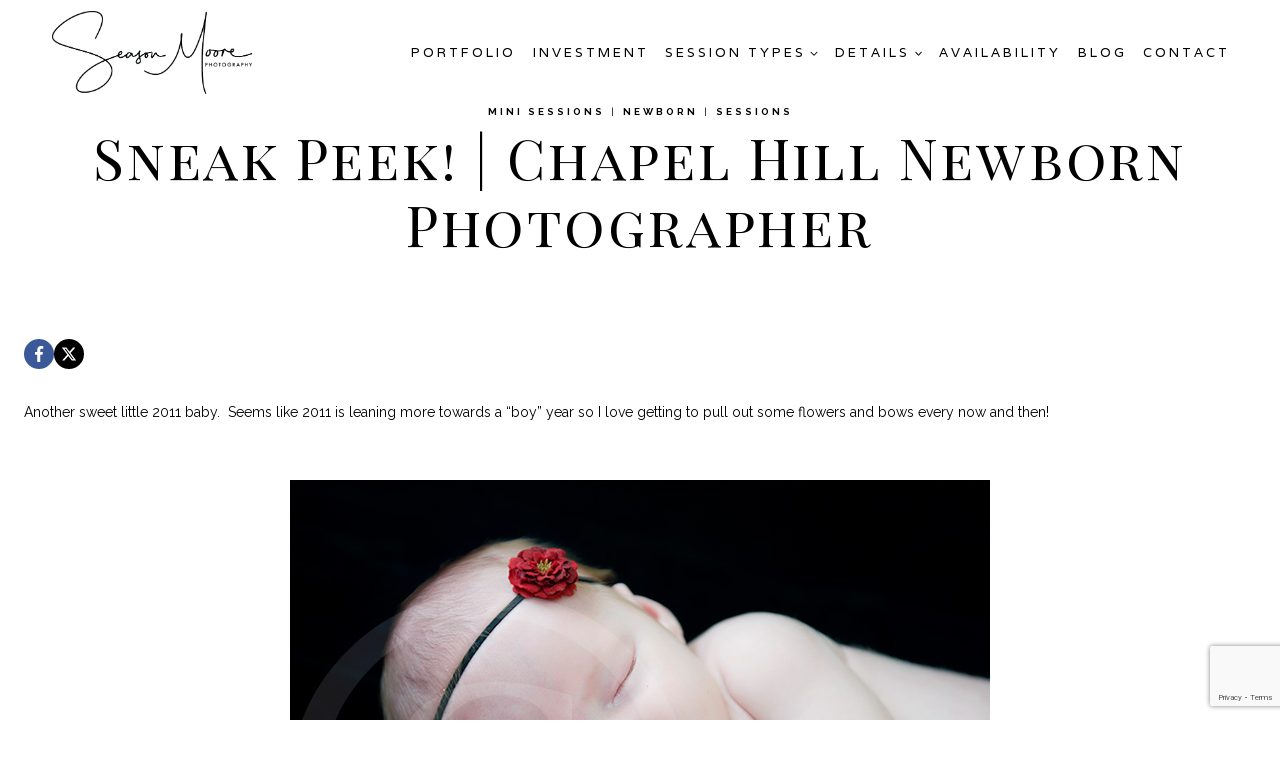

--- FILE ---
content_type: text/html; charset=utf-8
request_url: https://www.google.com/recaptcha/api2/anchor?ar=1&k=6LfTwrcqAAAAAFrcqQ66Yb7fXqV2f9swUKAMp2ZC&co=aHR0cHM6Ly93d3cuc2Vhc29ubW9vcmVwaG90b2dyYXBoeS5jb206NDQz&hl=en&v=PoyoqOPhxBO7pBk68S4YbpHZ&size=invisible&anchor-ms=20000&execute-ms=30000&cb=bafpwjcfc7xt
body_size: 48714
content:
<!DOCTYPE HTML><html dir="ltr" lang="en"><head><meta http-equiv="Content-Type" content="text/html; charset=UTF-8">
<meta http-equiv="X-UA-Compatible" content="IE=edge">
<title>reCAPTCHA</title>
<style type="text/css">
/* cyrillic-ext */
@font-face {
  font-family: 'Roboto';
  font-style: normal;
  font-weight: 400;
  font-stretch: 100%;
  src: url(//fonts.gstatic.com/s/roboto/v48/KFO7CnqEu92Fr1ME7kSn66aGLdTylUAMa3GUBHMdazTgWw.woff2) format('woff2');
  unicode-range: U+0460-052F, U+1C80-1C8A, U+20B4, U+2DE0-2DFF, U+A640-A69F, U+FE2E-FE2F;
}
/* cyrillic */
@font-face {
  font-family: 'Roboto';
  font-style: normal;
  font-weight: 400;
  font-stretch: 100%;
  src: url(//fonts.gstatic.com/s/roboto/v48/KFO7CnqEu92Fr1ME7kSn66aGLdTylUAMa3iUBHMdazTgWw.woff2) format('woff2');
  unicode-range: U+0301, U+0400-045F, U+0490-0491, U+04B0-04B1, U+2116;
}
/* greek-ext */
@font-face {
  font-family: 'Roboto';
  font-style: normal;
  font-weight: 400;
  font-stretch: 100%;
  src: url(//fonts.gstatic.com/s/roboto/v48/KFO7CnqEu92Fr1ME7kSn66aGLdTylUAMa3CUBHMdazTgWw.woff2) format('woff2');
  unicode-range: U+1F00-1FFF;
}
/* greek */
@font-face {
  font-family: 'Roboto';
  font-style: normal;
  font-weight: 400;
  font-stretch: 100%;
  src: url(//fonts.gstatic.com/s/roboto/v48/KFO7CnqEu92Fr1ME7kSn66aGLdTylUAMa3-UBHMdazTgWw.woff2) format('woff2');
  unicode-range: U+0370-0377, U+037A-037F, U+0384-038A, U+038C, U+038E-03A1, U+03A3-03FF;
}
/* math */
@font-face {
  font-family: 'Roboto';
  font-style: normal;
  font-weight: 400;
  font-stretch: 100%;
  src: url(//fonts.gstatic.com/s/roboto/v48/KFO7CnqEu92Fr1ME7kSn66aGLdTylUAMawCUBHMdazTgWw.woff2) format('woff2');
  unicode-range: U+0302-0303, U+0305, U+0307-0308, U+0310, U+0312, U+0315, U+031A, U+0326-0327, U+032C, U+032F-0330, U+0332-0333, U+0338, U+033A, U+0346, U+034D, U+0391-03A1, U+03A3-03A9, U+03B1-03C9, U+03D1, U+03D5-03D6, U+03F0-03F1, U+03F4-03F5, U+2016-2017, U+2034-2038, U+203C, U+2040, U+2043, U+2047, U+2050, U+2057, U+205F, U+2070-2071, U+2074-208E, U+2090-209C, U+20D0-20DC, U+20E1, U+20E5-20EF, U+2100-2112, U+2114-2115, U+2117-2121, U+2123-214F, U+2190, U+2192, U+2194-21AE, U+21B0-21E5, U+21F1-21F2, U+21F4-2211, U+2213-2214, U+2216-22FF, U+2308-230B, U+2310, U+2319, U+231C-2321, U+2336-237A, U+237C, U+2395, U+239B-23B7, U+23D0, U+23DC-23E1, U+2474-2475, U+25AF, U+25B3, U+25B7, U+25BD, U+25C1, U+25CA, U+25CC, U+25FB, U+266D-266F, U+27C0-27FF, U+2900-2AFF, U+2B0E-2B11, U+2B30-2B4C, U+2BFE, U+3030, U+FF5B, U+FF5D, U+1D400-1D7FF, U+1EE00-1EEFF;
}
/* symbols */
@font-face {
  font-family: 'Roboto';
  font-style: normal;
  font-weight: 400;
  font-stretch: 100%;
  src: url(//fonts.gstatic.com/s/roboto/v48/KFO7CnqEu92Fr1ME7kSn66aGLdTylUAMaxKUBHMdazTgWw.woff2) format('woff2');
  unicode-range: U+0001-000C, U+000E-001F, U+007F-009F, U+20DD-20E0, U+20E2-20E4, U+2150-218F, U+2190, U+2192, U+2194-2199, U+21AF, U+21E6-21F0, U+21F3, U+2218-2219, U+2299, U+22C4-22C6, U+2300-243F, U+2440-244A, U+2460-24FF, U+25A0-27BF, U+2800-28FF, U+2921-2922, U+2981, U+29BF, U+29EB, U+2B00-2BFF, U+4DC0-4DFF, U+FFF9-FFFB, U+10140-1018E, U+10190-1019C, U+101A0, U+101D0-101FD, U+102E0-102FB, U+10E60-10E7E, U+1D2C0-1D2D3, U+1D2E0-1D37F, U+1F000-1F0FF, U+1F100-1F1AD, U+1F1E6-1F1FF, U+1F30D-1F30F, U+1F315, U+1F31C, U+1F31E, U+1F320-1F32C, U+1F336, U+1F378, U+1F37D, U+1F382, U+1F393-1F39F, U+1F3A7-1F3A8, U+1F3AC-1F3AF, U+1F3C2, U+1F3C4-1F3C6, U+1F3CA-1F3CE, U+1F3D4-1F3E0, U+1F3ED, U+1F3F1-1F3F3, U+1F3F5-1F3F7, U+1F408, U+1F415, U+1F41F, U+1F426, U+1F43F, U+1F441-1F442, U+1F444, U+1F446-1F449, U+1F44C-1F44E, U+1F453, U+1F46A, U+1F47D, U+1F4A3, U+1F4B0, U+1F4B3, U+1F4B9, U+1F4BB, U+1F4BF, U+1F4C8-1F4CB, U+1F4D6, U+1F4DA, U+1F4DF, U+1F4E3-1F4E6, U+1F4EA-1F4ED, U+1F4F7, U+1F4F9-1F4FB, U+1F4FD-1F4FE, U+1F503, U+1F507-1F50B, U+1F50D, U+1F512-1F513, U+1F53E-1F54A, U+1F54F-1F5FA, U+1F610, U+1F650-1F67F, U+1F687, U+1F68D, U+1F691, U+1F694, U+1F698, U+1F6AD, U+1F6B2, U+1F6B9-1F6BA, U+1F6BC, U+1F6C6-1F6CF, U+1F6D3-1F6D7, U+1F6E0-1F6EA, U+1F6F0-1F6F3, U+1F6F7-1F6FC, U+1F700-1F7FF, U+1F800-1F80B, U+1F810-1F847, U+1F850-1F859, U+1F860-1F887, U+1F890-1F8AD, U+1F8B0-1F8BB, U+1F8C0-1F8C1, U+1F900-1F90B, U+1F93B, U+1F946, U+1F984, U+1F996, U+1F9E9, U+1FA00-1FA6F, U+1FA70-1FA7C, U+1FA80-1FA89, U+1FA8F-1FAC6, U+1FACE-1FADC, U+1FADF-1FAE9, U+1FAF0-1FAF8, U+1FB00-1FBFF;
}
/* vietnamese */
@font-face {
  font-family: 'Roboto';
  font-style: normal;
  font-weight: 400;
  font-stretch: 100%;
  src: url(//fonts.gstatic.com/s/roboto/v48/KFO7CnqEu92Fr1ME7kSn66aGLdTylUAMa3OUBHMdazTgWw.woff2) format('woff2');
  unicode-range: U+0102-0103, U+0110-0111, U+0128-0129, U+0168-0169, U+01A0-01A1, U+01AF-01B0, U+0300-0301, U+0303-0304, U+0308-0309, U+0323, U+0329, U+1EA0-1EF9, U+20AB;
}
/* latin-ext */
@font-face {
  font-family: 'Roboto';
  font-style: normal;
  font-weight: 400;
  font-stretch: 100%;
  src: url(//fonts.gstatic.com/s/roboto/v48/KFO7CnqEu92Fr1ME7kSn66aGLdTylUAMa3KUBHMdazTgWw.woff2) format('woff2');
  unicode-range: U+0100-02BA, U+02BD-02C5, U+02C7-02CC, U+02CE-02D7, U+02DD-02FF, U+0304, U+0308, U+0329, U+1D00-1DBF, U+1E00-1E9F, U+1EF2-1EFF, U+2020, U+20A0-20AB, U+20AD-20C0, U+2113, U+2C60-2C7F, U+A720-A7FF;
}
/* latin */
@font-face {
  font-family: 'Roboto';
  font-style: normal;
  font-weight: 400;
  font-stretch: 100%;
  src: url(//fonts.gstatic.com/s/roboto/v48/KFO7CnqEu92Fr1ME7kSn66aGLdTylUAMa3yUBHMdazQ.woff2) format('woff2');
  unicode-range: U+0000-00FF, U+0131, U+0152-0153, U+02BB-02BC, U+02C6, U+02DA, U+02DC, U+0304, U+0308, U+0329, U+2000-206F, U+20AC, U+2122, U+2191, U+2193, U+2212, U+2215, U+FEFF, U+FFFD;
}
/* cyrillic-ext */
@font-face {
  font-family: 'Roboto';
  font-style: normal;
  font-weight: 500;
  font-stretch: 100%;
  src: url(//fonts.gstatic.com/s/roboto/v48/KFO7CnqEu92Fr1ME7kSn66aGLdTylUAMa3GUBHMdazTgWw.woff2) format('woff2');
  unicode-range: U+0460-052F, U+1C80-1C8A, U+20B4, U+2DE0-2DFF, U+A640-A69F, U+FE2E-FE2F;
}
/* cyrillic */
@font-face {
  font-family: 'Roboto';
  font-style: normal;
  font-weight: 500;
  font-stretch: 100%;
  src: url(//fonts.gstatic.com/s/roboto/v48/KFO7CnqEu92Fr1ME7kSn66aGLdTylUAMa3iUBHMdazTgWw.woff2) format('woff2');
  unicode-range: U+0301, U+0400-045F, U+0490-0491, U+04B0-04B1, U+2116;
}
/* greek-ext */
@font-face {
  font-family: 'Roboto';
  font-style: normal;
  font-weight: 500;
  font-stretch: 100%;
  src: url(//fonts.gstatic.com/s/roboto/v48/KFO7CnqEu92Fr1ME7kSn66aGLdTylUAMa3CUBHMdazTgWw.woff2) format('woff2');
  unicode-range: U+1F00-1FFF;
}
/* greek */
@font-face {
  font-family: 'Roboto';
  font-style: normal;
  font-weight: 500;
  font-stretch: 100%;
  src: url(//fonts.gstatic.com/s/roboto/v48/KFO7CnqEu92Fr1ME7kSn66aGLdTylUAMa3-UBHMdazTgWw.woff2) format('woff2');
  unicode-range: U+0370-0377, U+037A-037F, U+0384-038A, U+038C, U+038E-03A1, U+03A3-03FF;
}
/* math */
@font-face {
  font-family: 'Roboto';
  font-style: normal;
  font-weight: 500;
  font-stretch: 100%;
  src: url(//fonts.gstatic.com/s/roboto/v48/KFO7CnqEu92Fr1ME7kSn66aGLdTylUAMawCUBHMdazTgWw.woff2) format('woff2');
  unicode-range: U+0302-0303, U+0305, U+0307-0308, U+0310, U+0312, U+0315, U+031A, U+0326-0327, U+032C, U+032F-0330, U+0332-0333, U+0338, U+033A, U+0346, U+034D, U+0391-03A1, U+03A3-03A9, U+03B1-03C9, U+03D1, U+03D5-03D6, U+03F0-03F1, U+03F4-03F5, U+2016-2017, U+2034-2038, U+203C, U+2040, U+2043, U+2047, U+2050, U+2057, U+205F, U+2070-2071, U+2074-208E, U+2090-209C, U+20D0-20DC, U+20E1, U+20E5-20EF, U+2100-2112, U+2114-2115, U+2117-2121, U+2123-214F, U+2190, U+2192, U+2194-21AE, U+21B0-21E5, U+21F1-21F2, U+21F4-2211, U+2213-2214, U+2216-22FF, U+2308-230B, U+2310, U+2319, U+231C-2321, U+2336-237A, U+237C, U+2395, U+239B-23B7, U+23D0, U+23DC-23E1, U+2474-2475, U+25AF, U+25B3, U+25B7, U+25BD, U+25C1, U+25CA, U+25CC, U+25FB, U+266D-266F, U+27C0-27FF, U+2900-2AFF, U+2B0E-2B11, U+2B30-2B4C, U+2BFE, U+3030, U+FF5B, U+FF5D, U+1D400-1D7FF, U+1EE00-1EEFF;
}
/* symbols */
@font-face {
  font-family: 'Roboto';
  font-style: normal;
  font-weight: 500;
  font-stretch: 100%;
  src: url(//fonts.gstatic.com/s/roboto/v48/KFO7CnqEu92Fr1ME7kSn66aGLdTylUAMaxKUBHMdazTgWw.woff2) format('woff2');
  unicode-range: U+0001-000C, U+000E-001F, U+007F-009F, U+20DD-20E0, U+20E2-20E4, U+2150-218F, U+2190, U+2192, U+2194-2199, U+21AF, U+21E6-21F0, U+21F3, U+2218-2219, U+2299, U+22C4-22C6, U+2300-243F, U+2440-244A, U+2460-24FF, U+25A0-27BF, U+2800-28FF, U+2921-2922, U+2981, U+29BF, U+29EB, U+2B00-2BFF, U+4DC0-4DFF, U+FFF9-FFFB, U+10140-1018E, U+10190-1019C, U+101A0, U+101D0-101FD, U+102E0-102FB, U+10E60-10E7E, U+1D2C0-1D2D3, U+1D2E0-1D37F, U+1F000-1F0FF, U+1F100-1F1AD, U+1F1E6-1F1FF, U+1F30D-1F30F, U+1F315, U+1F31C, U+1F31E, U+1F320-1F32C, U+1F336, U+1F378, U+1F37D, U+1F382, U+1F393-1F39F, U+1F3A7-1F3A8, U+1F3AC-1F3AF, U+1F3C2, U+1F3C4-1F3C6, U+1F3CA-1F3CE, U+1F3D4-1F3E0, U+1F3ED, U+1F3F1-1F3F3, U+1F3F5-1F3F7, U+1F408, U+1F415, U+1F41F, U+1F426, U+1F43F, U+1F441-1F442, U+1F444, U+1F446-1F449, U+1F44C-1F44E, U+1F453, U+1F46A, U+1F47D, U+1F4A3, U+1F4B0, U+1F4B3, U+1F4B9, U+1F4BB, U+1F4BF, U+1F4C8-1F4CB, U+1F4D6, U+1F4DA, U+1F4DF, U+1F4E3-1F4E6, U+1F4EA-1F4ED, U+1F4F7, U+1F4F9-1F4FB, U+1F4FD-1F4FE, U+1F503, U+1F507-1F50B, U+1F50D, U+1F512-1F513, U+1F53E-1F54A, U+1F54F-1F5FA, U+1F610, U+1F650-1F67F, U+1F687, U+1F68D, U+1F691, U+1F694, U+1F698, U+1F6AD, U+1F6B2, U+1F6B9-1F6BA, U+1F6BC, U+1F6C6-1F6CF, U+1F6D3-1F6D7, U+1F6E0-1F6EA, U+1F6F0-1F6F3, U+1F6F7-1F6FC, U+1F700-1F7FF, U+1F800-1F80B, U+1F810-1F847, U+1F850-1F859, U+1F860-1F887, U+1F890-1F8AD, U+1F8B0-1F8BB, U+1F8C0-1F8C1, U+1F900-1F90B, U+1F93B, U+1F946, U+1F984, U+1F996, U+1F9E9, U+1FA00-1FA6F, U+1FA70-1FA7C, U+1FA80-1FA89, U+1FA8F-1FAC6, U+1FACE-1FADC, U+1FADF-1FAE9, U+1FAF0-1FAF8, U+1FB00-1FBFF;
}
/* vietnamese */
@font-face {
  font-family: 'Roboto';
  font-style: normal;
  font-weight: 500;
  font-stretch: 100%;
  src: url(//fonts.gstatic.com/s/roboto/v48/KFO7CnqEu92Fr1ME7kSn66aGLdTylUAMa3OUBHMdazTgWw.woff2) format('woff2');
  unicode-range: U+0102-0103, U+0110-0111, U+0128-0129, U+0168-0169, U+01A0-01A1, U+01AF-01B0, U+0300-0301, U+0303-0304, U+0308-0309, U+0323, U+0329, U+1EA0-1EF9, U+20AB;
}
/* latin-ext */
@font-face {
  font-family: 'Roboto';
  font-style: normal;
  font-weight: 500;
  font-stretch: 100%;
  src: url(//fonts.gstatic.com/s/roboto/v48/KFO7CnqEu92Fr1ME7kSn66aGLdTylUAMa3KUBHMdazTgWw.woff2) format('woff2');
  unicode-range: U+0100-02BA, U+02BD-02C5, U+02C7-02CC, U+02CE-02D7, U+02DD-02FF, U+0304, U+0308, U+0329, U+1D00-1DBF, U+1E00-1E9F, U+1EF2-1EFF, U+2020, U+20A0-20AB, U+20AD-20C0, U+2113, U+2C60-2C7F, U+A720-A7FF;
}
/* latin */
@font-face {
  font-family: 'Roboto';
  font-style: normal;
  font-weight: 500;
  font-stretch: 100%;
  src: url(//fonts.gstatic.com/s/roboto/v48/KFO7CnqEu92Fr1ME7kSn66aGLdTylUAMa3yUBHMdazQ.woff2) format('woff2');
  unicode-range: U+0000-00FF, U+0131, U+0152-0153, U+02BB-02BC, U+02C6, U+02DA, U+02DC, U+0304, U+0308, U+0329, U+2000-206F, U+20AC, U+2122, U+2191, U+2193, U+2212, U+2215, U+FEFF, U+FFFD;
}
/* cyrillic-ext */
@font-face {
  font-family: 'Roboto';
  font-style: normal;
  font-weight: 900;
  font-stretch: 100%;
  src: url(//fonts.gstatic.com/s/roboto/v48/KFO7CnqEu92Fr1ME7kSn66aGLdTylUAMa3GUBHMdazTgWw.woff2) format('woff2');
  unicode-range: U+0460-052F, U+1C80-1C8A, U+20B4, U+2DE0-2DFF, U+A640-A69F, U+FE2E-FE2F;
}
/* cyrillic */
@font-face {
  font-family: 'Roboto';
  font-style: normal;
  font-weight: 900;
  font-stretch: 100%;
  src: url(//fonts.gstatic.com/s/roboto/v48/KFO7CnqEu92Fr1ME7kSn66aGLdTylUAMa3iUBHMdazTgWw.woff2) format('woff2');
  unicode-range: U+0301, U+0400-045F, U+0490-0491, U+04B0-04B1, U+2116;
}
/* greek-ext */
@font-face {
  font-family: 'Roboto';
  font-style: normal;
  font-weight: 900;
  font-stretch: 100%;
  src: url(//fonts.gstatic.com/s/roboto/v48/KFO7CnqEu92Fr1ME7kSn66aGLdTylUAMa3CUBHMdazTgWw.woff2) format('woff2');
  unicode-range: U+1F00-1FFF;
}
/* greek */
@font-face {
  font-family: 'Roboto';
  font-style: normal;
  font-weight: 900;
  font-stretch: 100%;
  src: url(//fonts.gstatic.com/s/roboto/v48/KFO7CnqEu92Fr1ME7kSn66aGLdTylUAMa3-UBHMdazTgWw.woff2) format('woff2');
  unicode-range: U+0370-0377, U+037A-037F, U+0384-038A, U+038C, U+038E-03A1, U+03A3-03FF;
}
/* math */
@font-face {
  font-family: 'Roboto';
  font-style: normal;
  font-weight: 900;
  font-stretch: 100%;
  src: url(//fonts.gstatic.com/s/roboto/v48/KFO7CnqEu92Fr1ME7kSn66aGLdTylUAMawCUBHMdazTgWw.woff2) format('woff2');
  unicode-range: U+0302-0303, U+0305, U+0307-0308, U+0310, U+0312, U+0315, U+031A, U+0326-0327, U+032C, U+032F-0330, U+0332-0333, U+0338, U+033A, U+0346, U+034D, U+0391-03A1, U+03A3-03A9, U+03B1-03C9, U+03D1, U+03D5-03D6, U+03F0-03F1, U+03F4-03F5, U+2016-2017, U+2034-2038, U+203C, U+2040, U+2043, U+2047, U+2050, U+2057, U+205F, U+2070-2071, U+2074-208E, U+2090-209C, U+20D0-20DC, U+20E1, U+20E5-20EF, U+2100-2112, U+2114-2115, U+2117-2121, U+2123-214F, U+2190, U+2192, U+2194-21AE, U+21B0-21E5, U+21F1-21F2, U+21F4-2211, U+2213-2214, U+2216-22FF, U+2308-230B, U+2310, U+2319, U+231C-2321, U+2336-237A, U+237C, U+2395, U+239B-23B7, U+23D0, U+23DC-23E1, U+2474-2475, U+25AF, U+25B3, U+25B7, U+25BD, U+25C1, U+25CA, U+25CC, U+25FB, U+266D-266F, U+27C0-27FF, U+2900-2AFF, U+2B0E-2B11, U+2B30-2B4C, U+2BFE, U+3030, U+FF5B, U+FF5D, U+1D400-1D7FF, U+1EE00-1EEFF;
}
/* symbols */
@font-face {
  font-family: 'Roboto';
  font-style: normal;
  font-weight: 900;
  font-stretch: 100%;
  src: url(//fonts.gstatic.com/s/roboto/v48/KFO7CnqEu92Fr1ME7kSn66aGLdTylUAMaxKUBHMdazTgWw.woff2) format('woff2');
  unicode-range: U+0001-000C, U+000E-001F, U+007F-009F, U+20DD-20E0, U+20E2-20E4, U+2150-218F, U+2190, U+2192, U+2194-2199, U+21AF, U+21E6-21F0, U+21F3, U+2218-2219, U+2299, U+22C4-22C6, U+2300-243F, U+2440-244A, U+2460-24FF, U+25A0-27BF, U+2800-28FF, U+2921-2922, U+2981, U+29BF, U+29EB, U+2B00-2BFF, U+4DC0-4DFF, U+FFF9-FFFB, U+10140-1018E, U+10190-1019C, U+101A0, U+101D0-101FD, U+102E0-102FB, U+10E60-10E7E, U+1D2C0-1D2D3, U+1D2E0-1D37F, U+1F000-1F0FF, U+1F100-1F1AD, U+1F1E6-1F1FF, U+1F30D-1F30F, U+1F315, U+1F31C, U+1F31E, U+1F320-1F32C, U+1F336, U+1F378, U+1F37D, U+1F382, U+1F393-1F39F, U+1F3A7-1F3A8, U+1F3AC-1F3AF, U+1F3C2, U+1F3C4-1F3C6, U+1F3CA-1F3CE, U+1F3D4-1F3E0, U+1F3ED, U+1F3F1-1F3F3, U+1F3F5-1F3F7, U+1F408, U+1F415, U+1F41F, U+1F426, U+1F43F, U+1F441-1F442, U+1F444, U+1F446-1F449, U+1F44C-1F44E, U+1F453, U+1F46A, U+1F47D, U+1F4A3, U+1F4B0, U+1F4B3, U+1F4B9, U+1F4BB, U+1F4BF, U+1F4C8-1F4CB, U+1F4D6, U+1F4DA, U+1F4DF, U+1F4E3-1F4E6, U+1F4EA-1F4ED, U+1F4F7, U+1F4F9-1F4FB, U+1F4FD-1F4FE, U+1F503, U+1F507-1F50B, U+1F50D, U+1F512-1F513, U+1F53E-1F54A, U+1F54F-1F5FA, U+1F610, U+1F650-1F67F, U+1F687, U+1F68D, U+1F691, U+1F694, U+1F698, U+1F6AD, U+1F6B2, U+1F6B9-1F6BA, U+1F6BC, U+1F6C6-1F6CF, U+1F6D3-1F6D7, U+1F6E0-1F6EA, U+1F6F0-1F6F3, U+1F6F7-1F6FC, U+1F700-1F7FF, U+1F800-1F80B, U+1F810-1F847, U+1F850-1F859, U+1F860-1F887, U+1F890-1F8AD, U+1F8B0-1F8BB, U+1F8C0-1F8C1, U+1F900-1F90B, U+1F93B, U+1F946, U+1F984, U+1F996, U+1F9E9, U+1FA00-1FA6F, U+1FA70-1FA7C, U+1FA80-1FA89, U+1FA8F-1FAC6, U+1FACE-1FADC, U+1FADF-1FAE9, U+1FAF0-1FAF8, U+1FB00-1FBFF;
}
/* vietnamese */
@font-face {
  font-family: 'Roboto';
  font-style: normal;
  font-weight: 900;
  font-stretch: 100%;
  src: url(//fonts.gstatic.com/s/roboto/v48/KFO7CnqEu92Fr1ME7kSn66aGLdTylUAMa3OUBHMdazTgWw.woff2) format('woff2');
  unicode-range: U+0102-0103, U+0110-0111, U+0128-0129, U+0168-0169, U+01A0-01A1, U+01AF-01B0, U+0300-0301, U+0303-0304, U+0308-0309, U+0323, U+0329, U+1EA0-1EF9, U+20AB;
}
/* latin-ext */
@font-face {
  font-family: 'Roboto';
  font-style: normal;
  font-weight: 900;
  font-stretch: 100%;
  src: url(//fonts.gstatic.com/s/roboto/v48/KFO7CnqEu92Fr1ME7kSn66aGLdTylUAMa3KUBHMdazTgWw.woff2) format('woff2');
  unicode-range: U+0100-02BA, U+02BD-02C5, U+02C7-02CC, U+02CE-02D7, U+02DD-02FF, U+0304, U+0308, U+0329, U+1D00-1DBF, U+1E00-1E9F, U+1EF2-1EFF, U+2020, U+20A0-20AB, U+20AD-20C0, U+2113, U+2C60-2C7F, U+A720-A7FF;
}
/* latin */
@font-face {
  font-family: 'Roboto';
  font-style: normal;
  font-weight: 900;
  font-stretch: 100%;
  src: url(//fonts.gstatic.com/s/roboto/v48/KFO7CnqEu92Fr1ME7kSn66aGLdTylUAMa3yUBHMdazQ.woff2) format('woff2');
  unicode-range: U+0000-00FF, U+0131, U+0152-0153, U+02BB-02BC, U+02C6, U+02DA, U+02DC, U+0304, U+0308, U+0329, U+2000-206F, U+20AC, U+2122, U+2191, U+2193, U+2212, U+2215, U+FEFF, U+FFFD;
}

</style>
<link rel="stylesheet" type="text/css" href="https://www.gstatic.com/recaptcha/releases/PoyoqOPhxBO7pBk68S4YbpHZ/styles__ltr.css">
<script nonce="W1TB5BdeklFH5B6kjeu-Nw" type="text/javascript">window['__recaptcha_api'] = 'https://www.google.com/recaptcha/api2/';</script>
<script type="text/javascript" src="https://www.gstatic.com/recaptcha/releases/PoyoqOPhxBO7pBk68S4YbpHZ/recaptcha__en.js" nonce="W1TB5BdeklFH5B6kjeu-Nw">
      
    </script></head>
<body><div id="rc-anchor-alert" class="rc-anchor-alert"></div>
<input type="hidden" id="recaptcha-token" value="[base64]">
<script type="text/javascript" nonce="W1TB5BdeklFH5B6kjeu-Nw">
      recaptcha.anchor.Main.init("[\x22ainput\x22,[\x22bgdata\x22,\x22\x22,\[base64]/[base64]/[base64]/bmV3IHJbeF0oY1swXSk6RT09Mj9uZXcgclt4XShjWzBdLGNbMV0pOkU9PTM/bmV3IHJbeF0oY1swXSxjWzFdLGNbMl0pOkU9PTQ/[base64]/[base64]/[base64]/[base64]/[base64]/[base64]/[base64]/[base64]\x22,\[base64]\\u003d\\u003d\x22,\[base64]/w4Eyw4rDuMKUw4dIbkfDqcKfIwHCncKkwq50SjxPw7N1PsOnw5DCm8OoH1QIwq4RdsOywpdtCQNqw6ZpTnfDssKpQg/DhmMKY8OLwrrCisOXw53DqMOIw6Nsw5nDq8KMwoxCw7LDr8Ozwo7Ct8O/RhgKw6zCkMOxw6jDrTwfBT1ww5/DocOEBH/Dj2/[base64]/DmcOiQi3DhwBxwol/w75WwrjCjsKcwqUgBMKFez3Cgj/CqRbChhDDpU0rw4/DsMKyJCIhw70ZbMOLwo40c8OUb3h3RMOKM8OVfcOgwoDCjEDCkEg+BMOkJRjCrsKAwobDr2RMwqptLsOCI8OPw5rDqwB8w7zDiG5Ww5fCksKiwqDDqMO+wq3CjXLDoDZXw7XCuRHCs8KuKFgRw5jDrsKLLknCt8KZw5UoGVrDrlzChMKhwqLCnys/wqPChybCusOhw6EgwoAXw47DkA0OJsKlw6jDn24jC8OPT8K/OR7DuMK8VjzCscKnw7M7woskIxHCv8OhwrMvccOLwr4vVMONVcOgP8OSPSZjw6sFwpF1w6HDl2vDlCvCosOPwrPCv8KhOsKxw6/CphnDncOsQcOXbk8rGwcKJMKRwo7CkhwJw4LCrEnCoDDCght/woDDhcKCw6dWCGstw73ChEHDnMK0Nlw+w5BUf8KRw7EcwrJxw6LDvlHDgHZMw4UzwrMDw5XDj8O4wpXDl8KOw6YNKcKCw6PCmz7DisODV0PCtX3Cn8O9ETPCk8K5anHCksOtwp0/MDoWwqTDqHA7bcO9ScOSwozCryPCmcKIWcOywp/DkyNnCTPCmRvDqMKnw68Fwo3CosORwpHDjhLDmcKEw7DCmTsvwojCkjDDp8OSKxgVKjbDssO2VA/DisKDwoE+w4fCqEwhw5Vxw4/[base64]/CpUxqwovCqEbDvl3CvsKbd0lHw7zChDbDuifDl8Kcw5/[base64]/Ck30IecOnXcKXw57CusO+wp/DtsOaO8KRwq/CunRpwrU7w4hgdDDCrm/DtEo/Yy85wohGE8OAbsKkw513UcK/H8OdOR8Xw6rDssKdw4HDkxTDpCzDlGwCw6VRwppRwpbChzZcwr/CowwXKcKLwqAuwr/DsMKGw6QQwoQ4Z8KCZVfDiEh9JMKYBmw8wp7Cj8OQecKDE21yw4RYQ8KMMsKXw6twwqDCmcOYUSAjw6g8wr7CsQ/[base64]/CqMK4wqNaw6rCicOcT2IbwrDDqsKMw5hOCMOTw5Bmw7LDjcO+wpIew7p6w5LCoMORWzzDoDXCn8ObS0J7wrRPBUrDvMKYPMKPw7FXw60fw6/DqcKVw71awonCjsOmw5HCo2ZUZwnCi8K8wqXDimFEw6BbwpLCu318wozCkVrDgMK5w4ZAw7/Dn8OGwoYmW8OvAMO9wqPDhsK9wod6fUYYw656w7TCrgnCqjAnUhIyGErDo8KxBMKzwo9vL8OiccKiYRlmWMOeATULwrhiw7MjT8KcfcOFwovClFDChgspOsK2wp/DmzU6VsKeSMOofnESw6HDu8OwMHnDlcKsw6IZAxXDq8K8w59Le8KfQCDDqWVfwrpZwozDisO1fcO/woDCtcKNwofCkEpGw5DCoMK+PybDp8Omw71EBcK2OhUyDsK8X8Opw4LDm3YNJMOJSMOYw7jCnj3CpsO/f8OBCAXClcOgAsKGw5UTfh4AccKRNcKEw6HCqcKTw65PZsKaX8O8w4pzw6HDv8KkFm/DpTM4w5V3GS4sw5PDkiPCvsOtQFxwwqk5FFHDncKuwqLChcKqw7TCmMK4wqjDihsXw7jCr1jCvsKkwq8+RhPDuMOiwpjDocKLwo9awrHDhzkEcD/DqjvCqmwgRDrDiCUdwrXCiScmPcK4JVJLWMKBwqfDrsOuw53DjGcTfcK+F8KYbcOdw7sBL8KeHMKTwr7DkADCi8OPwo5Ewr/ChjwRKlvClcONwqVGGn0bw7wiw7UtS8K/w6LCs1w+w60ePSzDtcK/w7FOwoPDvcK/RcKHZxVdCAdIUcOywq/[base64]/[base64]/DnsO0YHnCkWnDicK+Dz3Cv8OGw67Do8KEAF00AER2PMK7w6kPCDPCnmFew7PDpRp0w6MyworDjcO1IMO/w4nDrsKqASnCocOdH8KcwpVgwrTCisKaC0/[base64]/CnH3DicKzw55BEyUyw5rChyYGRF7CtDvDuTYLExbDncKkXcOLVBYTwqllCsKRw4o0VCMBRsOpworCosKTFylbw6TDuMKKJF4QUcOIIsOWWQnCukUOwr/[base64]/CuFbDtsKFdcKfcMKBejnCo8OZaSrDng9sFMOuW8OhwqA0wpoRbTZ5wqk4w6oVc8OAKcKLwrFaP8O1w73ChsKtfQhdw5Bdw6zDoAhyw5rDq8KPSTLDgMKBw7Y1IcOLPsKSwqHDqcOWJMOmSgpXwrkqAsOHe8K4w7rChQFFwqBFAjRpwqrDrcK9NMKhwrQ+w7bDkcOrwp/[base64]/DhUZ1w65eLFXCtlrDoMK9w4okLmADw7XCqcKRw5nCpsKtEAciwpkNwr9OXGJGScObTVzDt8K2wqzCl8KfwrTDtMO3wozCnyTClsOvNCzCgiMNHnRHwqPDkMO7IsKcJMKgIX3DjMOWw58SXcKvH2tpfcOoVMKfbCPCmG3DrcODwpHCn8O4UsOCwpvDg8K6w6/ChUIcw5Q4w5BKE3EsfCpKwr/[base64]/DuMOGwqQfwp3CtDIZwqnCjMOCwqXCkMO8wqHCmMK2YsK/FMK4azs9UsO9KsKZDcKBw7AhwrJmfSA0UsK/w5YpasONw6DDu8Oyw7wDJ2rDpMOgJsOWwonDkknDmxQIwr0cwpB9wrN7D8O+X8Kww5ZmXDDDl1zDuCnCn8O3DmdQYhkmw5jDiG5PKcKmwr5Uwr8Xwo3DsHjDrMO0K8K9ScKRe8OuwqALwr0sUksZHkRWw5s0w5ofw7EbMRjDg8KCf8O/wpJ+w5LCjMKdw4fCsWFiwo7CqMKRAsO3wqPCjcKtO17CtULDksKLw6LCrcKEZsOFLwvCu8K8wrPDgwPCgcORbRHCvcKeT0Yjw40Dw6jDljPDhmnDk8Kpw4sfBn/CqF/DrsO/f8OQSsK1QMOdZHLCnUV1wrpxXsOaXj53fQ8dworCncOHE2rDhMO4w5jDksOJe0o6QizDk8OsX8OUaiADH0pAwp7Cnzd1w7fDrMO/BRUUwpDCtcKswoJQw5EJw4HCo0Rsw44mFylAw4nDusKCwrjCoGXDlRdsV8KmAMODwpLDqcOLw50IAnddbBpXZcKbScOIH8KNDVbCpMOUYcKeCsKmwoPDkT7Cuhk9S3UjwpTDkcKQFCjCo8O9KUzCnsOnSEPDtVDDkVfDmSfCusKCw6t+w6fDl3g6cDHDq8KfJcO/woxPdB7CiMK0EhwswoE+ej0UC3Q/w5bCvcOSw5Z9wp7DhsKZHsOFXcKjJjfDocK+I8OaPMOsw5FkBTbCqsOlOsOhKcK0wrBhHDVkwpfDklUhO8Ohwq7DmsKvwpdrw43CtGRlRxxNNMKqDMK6w7tBwp11P8KXTngvwrfCjmjCtU7CnsK2wrTCn8OEwphew79CDMOqw5/ClMKkQ2/CvjZIworDmVFawqcze8Ocb8KXECkNwqF3XsOowp7Cr8K6E8OdfMKlwqNra0fCssKwfMKGQsKEb3Qxwqxiwql6UMOHw5vCn8OCwrwiCsKlR2lYw4NPwpbCkyfDtcOAw4QqwqDCt8K2B8KWXMKNYy14wph5FXDDm8KVCmJPw5jCmMOWZcOZCE/CiFLCgiwRc8KDZsOcYsORI8O+WsO+H8Krw4HCjArCtGfDmcKQP3LCrUXDpcKZfMKkw4LDvcOZw6how5PCoGMoGHHCrsKxwoXDtB/[base64]/CgR7DtBrCn8OaQjrCl8OfFcONwrfCmnTDosKawp1TXMO/w6dMVMOWVcKIwokOCMKvw6PDicKvUTfCt2rDuFYvwqMJVEl4NBrDrV3CtsO2GXxUw48Nwohuw7vDvMKyw7ouBsKaw5pqwqNdwpXDuwzDuF3DosOrw7DDm1PDncOhwrrDtXDCqMKyU8OlAgzDgGnCiVXDtcKRMgF2w4jDh8OSw5kfTythw5DDkF/DnsOcWSHCusOFw4vCp8Kawq7CosKAwrURwobCqUTCniXCqF7DtsO9PRXDlsK7NcOxSsOOMFdpw4XCvkLDkFEQw4LCj8KnwpxxPcOmDwxtJMKcw74twqXCvsO4BcKVVRp/w6XDl2TDshAUMCLClsOgwrVjwpp8worCmlHCmcOCfcOCwowNGsOeBMKOw5DDulc9FsOBY37CoynDhRorXsOGw7nDs30KWMKQwr1sM8OBXjTChsKBFMKFZcOIOn/CqMOWBcOCJCAVajLCgcKhD8OJw44qM1Y1wpYlXsO6w4PCtMK0a8Oew7dQNFrDimrCsW1/[base64]/dy/DsywrwpzDocKrw6DDj8KVwp0uwoJVAk4AdMOdw73DrknCoUtCdRXDiMOSIsOkwojDmcKDw5DChsKiw4fDhyBzw5xBBcKQEsKGw6jChmREwoUIZMKRAsODw7/DiMOowoN1fcKrwogbG8KMWyV8w4TCicONwo7DuA4UDXsyVsOswqDCvD16w5sgV8OOwoNCQ8Orw5XCpWhgwqs2woBTwoIowrvCqmHCrsOnMw3CqBzDs8ODCh/CqsKqTzXCn8OBYGsjw5fCqlrDv8ODWMKaSgrCssKVw4fDnsKawpnDoAFCLiV+GsOxHVNaw6ZrI8OKw4B5A1E4w43CozpSBRBowq/DosO1AMKhw5hEwoYrw6wzwr3CgVJZCmlNfz17HkXCjMOBYzcsDVzCv27Duz3DrsO6OXtsAko1R8KTwoTDnnpoIAAew6fCksOBFMO/w58gTMOtYFMxIAzCkcK8DWvCkileFMO7w6HCksOxC8KqHMKQHBvDqcOLw4TCgD/Dr2xeRMK7woXCqsO6w5Z8w61bw7XCg1HDlhBvJsKWwpzDl8KmFxNzVMOow6ZfwozDmFLDpcKBakMew7YmwrRub8OQSh4wQMO/F8ODw5PCgllAwrZcwofDiU9EwpoLwrLCvMK7W8KUwq7DiCtYwrZQO2h5w7LDp8KiwrzDksKZWUXCuT/Ck8KCbTE2LSHDg8K3CsOjek9EOTg0My3DhsO1RWU1VQkrwrrDvH/DksKLw5Eew6bDuxxnwoAIwoYvQFLDl8OxBsOnwqHCh8KJTsOgUsOabhV5HzZlFWxywrHCoEjCllgxMCLDusK/Y07DssKBQXLCjgMqFsKlSxXDq8KiwojDiEA9V8KXY8OtwqUzwo/CjMOCJB1mwrjCscOCwoYtdgvCtsK2w7Zrw6zCgcOKYMKTDiJewrXDpsOaw6t/w4XCmQ7DhE8QV8Kvw7cPGEx5LsKVeMKNwpLDvsKAwr7DhsKrwqo3wp3Cp8O+R8OFVcOiMQXCgMOFw74fwoUMw40tXwPClQ/Chhx6PsOEHVbDh8KRKMKDWGXCmcOZGsOaWEDDucOHegDCr0/DsMOiGMKhOijDusKDR28cUk99QMOmOyI8w4h5d8KewrFpw7zCmXgTwo3CrMKsw7zDrcK8M8K5aigSJAg3VSvDo8O8FWkLF8O/bAfCncKOw43CtWIDwr/DisOyaBRdwqsgKcOPWcK9Gm7DhMKWwq5uD0fCn8KUO8Kcw71mwrHDpxbCoQXDph0Mw6YNwp/CicOrwrgNc1XDhsOsw5TDoRJ5wrnDh8K/XMObw4HDnjXCkcO+wpjCjMOmwrvClsOZw6jDkVfDuMKsw5I1XWF8wqjCm8KXwrHDmwViZG3CpH5ba8KUBsOfw7zDvcKFwpZTwoNsA8OJdTLDiQTDqkXCtsKWOsOww5xyMMOkYMOqwpXCmcOfMsOmbcKTw7DCp2Q2BcK3bG/CpUXDt1rDrUM3w5UiA0vDpMKJwrXDrcKvAMKOBsKiRcKnY8O/NHhcwowtVVE7wqjCocOQCxXDlsK5BMOFwrIrwqcNZ8OSwp7DjsKSCcOpKAvDvMKUUg9sRW/[base64]/DncOIw4PCvsOpwrDDiAnCugJLBsOGwpPCh8OrQcKnw7x2w5PDusKawrNPwpA6w7NYFMOCw6xNUsKdw7ILw4tEOMKww4BOwp/[base64]/DksKpEMOhwrTCusOfw6HDmSsSw7jDkDc6wqtwwpYVwq/CicOGcUbCsH47SSMDOxtHEcKAwo8BO8Kxw69Ow4fCocKKR8ORwp1IPR8fw44YM05Tw6YybMO8JAYvw6fDlMK1wqwQCMOkeMObw6jCgMKEwopkwq3DkMK/MMK/wqbCv1/[base64]/wpYYwpUewqjCjE3DuMO/[base64]/CgcOHw7NFwoXDiMOtwpHDnFU1wp0Ow4zDqTrDpX/[base64]/Cu8O0w4/Dt8OwwqEUw4DDpMKIbSbDii5yJhPDgQBww7peMlPDkjnCicOufDPDkMKDwo0VAQ1AQcO4I8KTw5/DtcKNwqvDvGEDS0DCoMOkIMKPwqRySVnCr8K1wpvDvTsxehrDgMOoX8Kfwr7CvjYEwptHwoXCssOFKcO8woXCqQTClxkvw7vDn1ZjwrnDm8O1wpXCjsKyWMO5wpjCm2zCh0vCmitQw5PDjFzCn8K/MF0ib8OQw5/DsCJOJzHDs8OmHsK0w7vDmm7DnMOMLsKeL0dKG8OZe8OWWgUKXcOqAMKYwrLChsKiwq/Cvjpgw5UEw7rCiMKDe8KhDsKvTsOLFcObUcKNw5/DhX7CkjTDol9gB8Kwwp/ClsO0wr3CuMKOXsOww4DDv3clOC/CqSfDngVwAsKWw57DiirDq0s4PcODwp5Lw6BDZyHCrXU3bMKvwp/[base64]/Dt3LCv8KXN8KiwqfCkmQ3woMqU0rCl8KewqAowqRafTZ3w7bDiRxPwoN0wpHDoSICFC1Ow5M2wqzClnU2w7ZUw6rDswrDmMOeGsOUwpvDksKUTcOtw68UWsKZwrwXwo8dw7nDj8KcPXIywrHCncOYwoI2w5zCiiPDpsK6OwrDvR9VwpzCi8K/w7xewoBHZ8KfPhlaPmRtIMKaF8ONwq8+ZxHCuMO8Ql3ChMO/wrDDmcKyw54obsKEccOlEcOxc2g1w5cyMxjCocKVw64hw7A3RxRiwo3Dux7DgMO+w49Ywq5sQMOgKMK6wpgVw5Uew5nDsgrDv8KOCSEZwpjDtCHDmnTChGDCgUrDsBrDoMOQwrdeK8OUU3IWPcKedsOBOTxBeR/[base64]/Du1vCi8KeScOUw5PChgDCpWgqL8OJNcK7woPDtyDDtsKywqvCh8K7wq4mBxzCmMOqESsKNMKEwolLwqUZwr/[base64]/CvcOoIU/[base64]/CuXrChDbCq8OqDQhtBcKRwpl/[base64]/w4lvwq5kIkcgSk3Dh8O8wrBBe8OmO1lkJMK5XDxPwrsAwqHDpUJkdyzDpTjDh8KJHMKpwqLCr2B2YMOCwpsNY8KCAHnDtncQJW8IIG/DtMOrw4TDpcKqwqXDucOVccODQUY1w5TCm1NnwroceMOiQl3CgsKOwpHCqcOAw6zDlcORCsK/[base64]/[base64]/DjsOLJMOgMBZvV2XCmUzCosOrwqPCtC/ChcOrHMKfw7cyw63DmcOYw6p+TMOSM8OZw4DCkgNtCxTDoiHCv3HDkcK0e8OxKCEow59tAlPCq8KGEsKvw6gwwpRSw7cUwozDisKIwpTCoFEROSzDqMOuw67CtsKMwo7DghVIwrN/w57Dt3DCo8OefMK/woDDisK9XsO1WCczD8OxwpHDkBDDu8OuR8KKw5FywogTwqHDqcOhw6XDlkbCncK6MsKwwp7DlsK1RMK8w40pw6QTw4xsL8KqwphhwoQ5cArCkG7DpsKafcOYw57DiGzCkQZDXU/[base64]/[base64]/CucO8wpV7w4gZcMObw69ow5hywpLDucKswoEWDVtdw5TDjcKxUMKoZBDCsjRJw7jCocKZw69ZIiV2wp/DiMK0aTR+woTDqsKBc8Oaw7/DjF1VfFnCn8O8dcO2w6/[base64]/w5oAw4pGw6FGJ0VEXSnCr2EywpnDuMK4VnfDkkbDrsOewpFowrHDhk3Dl8O/IMKeID8BGcOpZcKIMiPDlVrDrhJsS8KHw7DDtMK4wovCjSHDlMO4w7bDil7Cqw5jw4Y2wrg1wqJww5TDp8KdwpXDk8OZwqB/[base64]/CscK3wqweQD7Ch1whwo3CjMK1wrTDjcKIw6fDh8Obw5oAw5PCm2vDgMKkE8KYwodDw74Cw4BAP8KEQ2HDp09sw7jDtsK7UH/DuQZbwrQkMMOCw4HDimfCrsKESSTDqsKlc2XDpsOFYhHCoRvDgWViS8Knw6Muw4PDpQLCjsKrwojDlMKHYcODwppkwqvDt8OMw5x2w5LCrMKhT8O/w5UMe8OtfRxYw7/CgMOnwos9Cz/DhmPCtDI0UQ1hwpbCscOMwoPCtMKyb8Kpw7HDlEl8GMO+wqggwqTCqsK0KjPDucKWw7zCpzoBw4/CpnNowqcZCsKjw7oBBMOcCsK2A8ONZsOow7LDiBXCmcOfV0kqLAPDgMOKFMOSNUFjHjwyw6EPwrNrVMKewpwkZkhNGcOVUsKLwqnDpSrCi8OiwofCsEHDlT/DvcKNJMOVwoEJdMKlWsKSRz3DicOmwrLDjk95wo/DqMKpUSbDucKSwoTCsQTDm8K2T2ouw5FpJcOVwrcWw77DkBrDoB0wd8O7woQJMcKPRkvCshJFw6fCgcOTJ8KNwoXCtn/DkcOTIhbCsSfDncO5MMKQZsOgw7LCvMK/[base64]/DvRzCpcOMBsOvw7nDoGzCtFLCgcOkwpUzwr3DiTnCi8KCT8OKEGjCl8OFC8OrdMOFw58jwql0w6sbODrCjE3CnwvCh8OxD0loCT7Ck1cBwp8bShzCicK6Zj48NsKXw651w63Dj0HDs8Kkw450w4fDlsOgwpVkLMOSwox/wrbDgMOxdErCox/[base64]/Cr2LDpcKew6MRLhLDnMK/bBNYwr/[base64]/[base64]/CocONX8OtKGfCl8ObE8ORPC/CgcKebMO/w7oMwq5owp7Ci8KxKsKcw7F7wolQcBLChMObNcOewovCjsKHw55Gw6fChcOJQ2gvwozDr8OKwolyw63DmsKmwpgsw4rCsifDpD1iazx/w7xFwoHCl0zDnDLCnm4SNml6P8OcJMOZw7bCuRPCsVDCiMO6U3caWcKzTRdiw4A7SUphw7ULwobCrcOGw7PDgcO5DndAwonDk8OKw4N8VMK8Y13DmMOJwosywqAaYxbDt8O5JyJ6KlnDtzfCggMxw4E9wocYJsOUwoF+Z8OAw6YBc8Odw6sUJApGNxZkwo/[base64]/wqvCuV/DnsKNw7l+BgUtwpTCj8OjwrHClg42W0kUN3HCh8Kbwq/Cu8KnwrYJw7dww7vDh8OPwr9mQXnCnl3DqEZxWXjDgcKGGcKPSXF2w7HCnGUySRrCmcKwwoBEb8OcQzFSH21PwqtTwq7CoMO5w6jDqj0Ow43CscO/w6nCtTMvSyFfwq7CkW9Cw7EOEMK9RMOrbgszw57DocOATDdzYiDCjcKDXALCksOcaHdCZRw2w7lSOnjDpMKqYcOTwqJ5wr7DlcKQZkLDu3p4bHJfCMK5w4bCjlbDrcOJw4o+ag9Mw5tuRMK/YMOyw49DQFQLMsKbw7c9NiQhCBfDkUDDv8OfIMKTw4MCw4A7FsKuw6QdEcOnwr4RBBPDn8KRdsOuw73Ck8OywqjCrybDr8O0w5BjGcOYV8OJQT3CgTLCh8KVNE7Ck8KpGMKTA2jDlMOKHjUaw7/DtMKPDsOyIVzCkwHDi8K2wr/Di1wuc2kCwrgBwqYxw4nCvlvCv8KTwonDgwYuWAIMwq84VQISfG/ChsORLcOpZHVpDyHDl8KPIlLDvsKRbEjDlcOeOMOSwrsvwqIdcRTCpcOQwrbCsMOWw7/Dm8Ouw7PDhsOjwoHCmcOAfsOGawbDs23CkcOXHcOswqgbWCRUMQnDlhQYbl/DkAAOwrplaHRRccKLwqHDmcKjwqvCvWzCtVnCuF0jSsKUZMOtwrRWPzzCjHVfw5VHw5jCrT9owq7CuzLClVI8QBTDhT3Dlh5Sw4MwMsKrD8OROGfDosKUwq/Cs8K/wrnDlMOvBsKtbMOvwo16w4zDoMKWwpAVwr3DrMKVA03ClAs9wqXDjQDCl0PCksKowrEaw7PCo0zCuihGN8OIw5jCgMOMMj3Cl8O/wpkKw4rChBfDmMOYfsORwoTDg8Ozwr0HQcOCAMOWwqTDlADCtMKhwqfCmmXCgjAyZMK7X8KSWsOiw40Ywq/CpiJpN8Ovw5vChlkiGcOgwqHDvMOSAsK4w5nDvsOow452IF9Iwo0FLMKkw4HDoD0MwrvDtmHCrwPDnsKaw4QQZcKYwrxWND1Vw43DkltLf0wxd8KnUcODdCDClFbCum45JDYWwq3CpXkRK8K/JMODUT/DsnpcNMKXw40iY8OkwqJlQcKwwqrDkGUNQwxUHyYLBMKCw7bCvcKjR8Kww5x5w4LComTCtCZJw4rCtnvCkcK9wqM/wrLDmG/Cm1B/wosVw4bDlRILwrQkw5HCl3jDtwt3NUZ2SiBrwqDCrcOPCMKJejhLR8O5wobCvMOkw4bCnMO6wrwFDSfDsz8nwpomYMOPwpPDq1bDgsKlw4UNw5PCqcKIVxHDv8KHw5zDoSMII23ChsOPwqFjGk0Sb8Oew67CrMOIMnc3w6zCqcOdwr/[base64]/Dll0PwrDDkMKMwp0ZBTjCjmwewp8yw6bCnRszQcK+Yw1vwpZZbsOsw6gFwpDCiF8bw7fDhcOiYkPCrDvDvz9Ow5EVU8KCw6YZw77CncKsw5HDuxhlRMODW8OeO3bDgQXDtMOWw78hH8Kgw7IXdcKDw6pcwooCBsOOB2bDs0TCscKhJz0Xw5ApAi/[base64]/DhsO+PsOLYX1/csK0Eld5VBbDosOVNcOlPsOqfcKuw6PClsOYw4Yzw5IEwq3CokRBSUBcwoTDuMO8wq9Sw58lV1wKw6fDtwPDnMOOf2bCosODw67CnATDqn3DhcKaK8OHSMK9HcK+w6NIwolLMVXCj8OTc8ODFiRcR8KpCsKQw4/[base64]/IyfCvMK+w4hdw6UHf8KHw7U7wpLCgMOIw4MRPVZJchTDhMKPHAvChsKCwqXCo8K/w7Y+P8OaVVBbISHDnsKNwoUvMHzDo8K1woRGfTBuwo5vIkXDoy3Ci0kAw7fDlm3CocOPJcK8w5UXw602BTUvHHZJw43Dkg1Xw6rCthnCtB1rWCzCpMOsaB3DisOqR8OkwoUdwoPClHpbwp0Aw5N/w6TDrMOza2/[base64]/[base64]/CjicbDi9WHsK8w7LCg8O3w7XDo8KuEsOMw6LDh8KMdnPCh8OGw73CgMKpwowPZsOGwp/[base64]/XxYEI8KIFMKIS8OrGsKFN1FGHG4Hf8O6XCwQYj7DnUhgw4dBCFlAQMKtZmLCpHZgw797w59Udmg0w5vCn8KuUGV4wopiw7Ruw4/DlwTDrVPDvcKZXB7Cv0/Cj8O/ZcKEw64POsKFHwLDhMKyw7TDsHzDtlXDh2UWwqTCu2LCs8KTccOmZDhvQ2jCusKSwr9bw7Vkw5dDw6PDosKPXMKAdsKmwotAaRJwdMO9QV4dwoE8BGApwoY3wqxGbAMVU1p8wrrDpS7Dt3fDosOFwp89w4bDhAXDhMOiQFvDkGhqwpbCiBB0ZwjDpQJ/w6bDom0RwonCtcKvw5TDvAfCkh/ChX5/[base64]/Du1HCvsOfcWDDpkbCvUfDrA/[base64]/[base64]/Ctnhdw6nCtBp9w7B2w75CP8KMw4ExIcKdAcK/wpxdBMKzDUjCiz3CosKEw647IsK5wqDDjnvDpMK1dcO+fMKrwr8nKQdAw6Rfw7TCqMK7woR2w6spLi0eeBTCrMKUMcOewqHCqMOow6ZXwoZUOsKJPiTCmcKrw5jCgcO4woIjMsKCUz/Cu8KTwrnDiitOBcKOBBLDgEDCosOKLG0ew5hgHcOlwrTCq31oUi5lwonDjVHDkcKSw43CiDjChMOfdDTDqEk1w7RZw4HCnkDDrsOVwr/CiMKOc3MmEsOVYXI0w7zCpMOITRgDw6Y/wqPCu8OdTWIXXsOgwrcnDMKEMy8uwp/Dk8OvwrswbcOBMsKMwrkSw70eQMORw4Upw7fCi8O9Gm3Cv8Kjw4pXwrhvw5bCqMOgJEheHsOSHMKLMnXDpiTCicK6wrc0wpxrwoPCiVUkcyvCvMKqwqDDvsKzw6vDtgQfG1kLw5Qow6LCnW5/ESHCmUDDs8O7w4jDrWjDgMOnCWbCmcO9RRHDqcKjw4gBY8OWw7DChm7DoMO+KsKrW8OXwp7Dqk7CksKRSMOuw7LDkxFKw4BJUcKAwpXDh2F/wp05woXDmkrDsn8vw4DCk3LDkAEQCMKhGh3Do1tzIsODP3QkIMKuScKHDCfCoB3Dr8O3VllEw5kBwqc/O8Klw7PCpsKtTnnCqMO7w7ABwrUBw51nHzrCpsO6wqwzwo/[base64]/DkjHCu8KwwqfCuMKwKyvChsK2SGBXwqLDuWUUwrIlUCV9w6vDmcKNw4TCl8KjVMKywpvCq8ObXMOAfcOuL8ORwpcEYcO5PMK3KcOfGH3CnWjCiWTCkMOGPD/[base64]/CkMODPMKTwqcpwq9Xwp0/w6HCtQ/[base64]/[base64]/[base64]/[base64]/DgSVzwr/[base64]/Cv8O+wpJfdGUWZsOuVTDDkcObIxPDvcOWwox+wpoNR8OGw5hfAsOBZCIiYMOMwqjCqyoiw4jCmwzDnmzCsyzDkcOjwo8lworCvB3DqAtEw7MBwrLDj8OIwpIkOXzDh8KCbxtwVlBWwpRMNCjCoMOuAMKOA0BOwo5kwoZvO8OLcsOVw57DrcK/w6DDuRAfXcKMASLCmmQKSygewqxGXTNVW8KaalR2T0FrQ2NaFjQaP8OONk9zwrzDpnLDisK3w6IPw73Cpg7DpmAsScKQw4bCuUUbEsOjGELCs8OUwqwhw77Cm3M5wqnClsOxw6/[base64]/CkRZWTXLDvcKSwo8CwrDDnMKsw5phVmFvwpTDosOMwpXDqcOHw7wRQMOXw6rDvsKqQcOVF8OaMzd6D8Ogw5DCrykOwrHDvHM5w4UUwpHDtANyRcK/[base64]/DsTzDqXXClBjDoUvDosOLwp0zwopPw6Z/Xy/CqmHCmSzDu8OFKDoZcsOsAWonaEXDmTk2DzLDlVtRI8KtwrMfDmdKXA7CpcK4PUZhwqvDkgDDgcKqw5wOEmXDocKSJG/DkWMFEMK4a3dww6/DsmrDuMKYwpVJw6w5JMO4VVjClcKxwplDZEDDjsK2UlLDr8OMVsOvwpvCsRY8woTCo0ZHw7dyMcOrFWDCh1HCvz/CscKCPsOWwrx7cMOVFMKaC8OYbcOfWEbCo2YCRsKfP8KuXAV1wrzDi8OFw5o9CMOnSiPDmsO8w4/[base64]/CuzbDnMKzwpI8MMOvI2HDs0JRwrhNRsO5bD1Ld8OOwqVTSH3CtGnDlSPCrjTChXZuw6wTw47DoiLCigIpwrB1w5fClT7DvcO1elnCmE/CucOKwqfDosKyIWLDksKFw7k/wpDDj8K9w5LCrBQbNS8sw51Iw60KDQ3CrDYlw67CicObJzAhIcKewqTDqlVvwqNaf8Opwok0ZC7Ct1PDpMO4TcKueUALCsKlwosHwqPDhitEC1obLCxDwpTDp3Maw7A9wqNjBxnDqcO/wo3DtTYGOMOtIsKPw7MeB1N4w6oZAcKJVsKzR1ISHQnDncO0wpTCscKFIMOyw4XCgnU6wr/DgMK8fsK2wqk1wpnCkBA2wp3CkcONDcOaEMOIw6/Cu8KFFsKxwrsYw7jCtMK6SS5FwoTCtTsxw5saDTdbwpTCsHbCpx/CssO9QyjCoMKBXmFhWSUMwqFdGFoKB8OfAw4MCk4YdAs7AcKGAcOxP8OfK8K4wpZoEMOqDcKwQ2PDvMKCHjbCqWvDocOTd8OucWN/ZcKdQw/Cp8OVYsODw7h7PsOtcRnCsX0qT8KowrHDqw3DgMKdCzImHxTCvx96w785RcKNw4bDvWZ2wr8WwpvCjwfDsHTCrUDDjsKkwq9TfcKHRMKgw6xewoTDvBzDgsKBwobDrcOmPsOGR8OIAWovwrnCjGbCiy/DvXRGw69hwrrCqcKew7lwAcK3ZMKIw5fDpMKLa8K3wpfCgVvDtmnCoj/CgxBzw5xtI8KIw7BFSXwCwoDDhV9KTCbDkgbClsONcWt5w7HDtiLCnVQSw40fwqfCg8OHwpxEZ8KiLsK1D8ODw6oPwpvCm1k6OsKzBsKIw4nCmsKyw4vDjsOtQMKuw4jDnsOVw6PCg8Ouw6AYwolwRTY2IMKbw5rDiMOsFk53T1oiw5x+KgHCicKEJMKew7/Dm8OMw4nDoMK9G8KWIFXCpsKQGcONGxXDqsKNwpxcwpfDm8KLw43DgBXCuH3DkcKWGzPDiEbClQ94wo7CmcOsw6IwwoDCscKMDcKcwoPCn8Obwrd8TMOww7PDgzXChV/[base64]/Cq8Kww5TCljbDozrDmsK/wrzDthBlwr12w5RrwqfDh8ONcwVIbjzDrMK/DyXDgcKBw4jDtz8qw53Dtw7DlsKawr7DhVXCihtrBFEuw5TDsEnChThaS8O0w5o8CRHCqB0PfsKEwpjDnUt7w5zClsOadyHCrmzDp8KAaMO+e1PDk8OjQAIISUc7XlYAwoPDvwTCrgt9w43DsRzCp3AhM8OYwovCh17DlFFQw4XDvcOuYRTCh8ObVcO4D2llcy/DqCJGwoM6w6XDnT3DunUxwp3CtsO0QcKPMsKxw6zDucK9w6JpH8OwLMKnDlnCgSDDmG4aDy/[base64]/CvGhLw7J0FCNRBMKtHhXCtsO9wrzDtkDClRknRlFbJMKUaMKlwp7DvX4FchnCvcK4FcOFQmhTJz0tw7/CiUIsO1QOwp3DosOKwogIwr/DkUxDQ1wQwq7DvXAZw6LDsMKVw41bw5w2EyXDt8O1dcOQw4UHJsKsw4xcRAfDn8O6Y8OIVsOrfjfCnUzCgArDqT/CucKqW8K/[base64]/[base64]/OClJAGPClMOPw5PCgx/Dj8OYc8OuA8OERkHCpsKtWsKEA8OaZVnDjQg5KljCtsOKaMKQw4PCjcOgN8O1w7UMw7A2w6PDjh5RUQXDgU3Csj4PMMORdcKBe8OTNMK8DMKTwq0Mw6TDui/[base64]/CsW7Cv1/[base64]/[base64]/[base64]/DvsKYwr51wrgZw7hqwpkewqUpPCzCpjV/QjhVOMK2ZmvDlMK3KVLDvlsUNil3w4Eawq/CoyEdwqpQHj7ChSBuw6nDiDhow63DjBHDuzdCBsOOw7jCuFEowqLDuFNNw45iYMKHWMK/[base64]/wqLCrAzDpXIpw61oG8KScw/Cr8Odw7zDjsOSCMKbBi5swocjwpokw4k0wpdaQcOdOhMdaChRN8KNMHLChsONw7FbwrrCqQVGwp91woUFwpBDClFCOnIWL8OsIzDCnnLCocOiW2t/woHDvMOXw7YnwpfDvE9YTywRw4PClcKHCMOYL8KMw45JRU7CgjHCtWdrwphtL8KEw77DkMKGJ8KTV3nDhcO2ZcOLYMK9KkvDtcOTw63CvgrDlTtmwpUIe8OowoZFwrTDjsOZDzDDnMO4wp8MHyR2w5cMeBlGw6l1S8O6w47DvsOqZRMuUD3CmcKiw4fDrA\\u003d\\u003d\x22],null,[\x22conf\x22,null,\x226LfTwrcqAAAAAFrcqQ66Yb7fXqV2f9swUKAMp2ZC\x22,0,null,null,null,1,[21,125,63,73,95,87,41,43,42,83,102,105,109,121],[1017145,333],0,null,null,null,null,0,null,0,null,700,1,null,0,\[base64]/76lBhnEnQkZnOKMAhmv8xEZ\x22,0,0,null,null,1,null,0,0,null,null,null,0],\x22https://www.seasonmoorephotography.com:443\x22,null,[3,1,1],null,null,null,1,3600,[\x22https://www.google.com/intl/en/policies/privacy/\x22,\x22https://www.google.com/intl/en/policies/terms/\x22],\x22TBr3+Vzw+73S/LyWP7cU3Ur1/Saii+ESsababiQYOLM\\u003d\x22,1,0,null,1,1769065425654,0,0,[191,93,48,167,222],null,[50,234,131],\x22RC-z5HfpIWHP7Y9cg\x22,null,null,null,null,null,\x220dAFcWeA4GQw8g8IOH8Q-BvNj-BB8ZDnGluoSwmSwRYjvNjOOygvtnOvlDDVR6YLcP_qfDIWFkhKUQY8iMmfjVREIMKo4I_d1Kdw\x22,1769148225596]");
    </script></body></html>